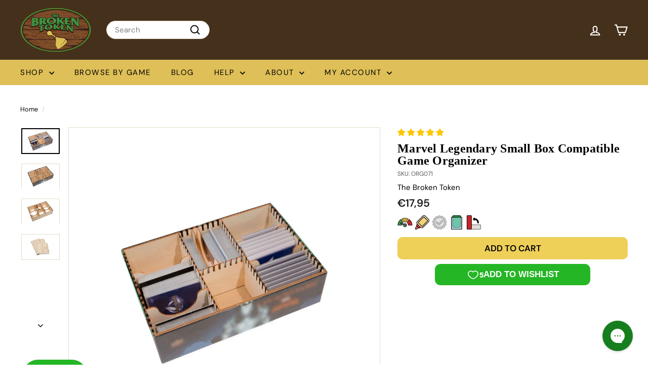

--- FILE ---
content_type: text/javascript
request_url: https://thebrokentoken.com/cdn/shop/t/10/assets/section-footer.js?v=164218822520813513031730493304
body_size: -234
content:
import{config}from"@archetype-themes/scripts/config";class FooterSection extends HTMLElement{constructor(){super(),this.ids={mobileNav:"MobileNav",footerNavWrap:"FooterMobileNavWrap",footerNav:"FooterMobileNav"},document.dispatchEvent(new CustomEvent("footer-section:loaded",{detail:{sectionId:this.sectionId}})),this.init()}init(){const newsletterInput=document.querySelector(".footer__newsletter-input");newsletterInput&&newsletterInput.addEventListener("keyup",function(){newsletterInput.classList.add("footer__newsletter-input--active")}),config.bpSmall&&this.initDoubleMobileNav()}initDoubleMobileNav(){const menuPlaceholder=document.getElementById(this.ids.footerNavWrap);if(!menuPlaceholder)return;const mobileNav=document.getElementById(this.ids.mobileNav),footerNav=document.getElementById(this.ids.footerNav),navEl=mobileNav.cloneNode(!0).querySelector(".slide-nav__wrapper");navEl.setAttribute("container",this.ids.footerNav),navEl.setAttribute("inHeader","false"),footerNav.appendChild(navEl),menuPlaceholder.classList.remove("hide")}}customElements.define("footer-section",FooterSection);
//# sourceMappingURL=/cdn/shop/t/10/assets/section-footer.js.map?v=164218822520813513031730493304


--- FILE ---
content_type: text/javascript
request_url: https://thebrokentoken.com/cdn/shop/t/10/assets/section-image-compare.js?v=172731276419655354281730493304
body_size: -63
content:
import{debounce}from"@archetype-themes/scripts/helpers/utils";import{HTMLSectionElement}from"@archetype-themes/scripts/helpers/section";import{config}from"@archetype-themes/scripts/config";class ImageCompare extends HTMLSectionElement{constructor(){super(),this.active=!1,this.currentX=0,this.initialX=0,this.xOffset=0,this.abortController=new AbortController}connectedCallback(){super.connectedCallback(),this.el=this,this.button=this.querySelector("[data-button]"),this.draggableContainer=this.querySelector("[data-draggable]"),this.primaryImage=this.querySelector("[data-primary-image]"),this.secondaryImage=this.querySelector("[data-secondary-image]"),this.calculateSizes(),this.buttonOffset=this.button.offsetWidth/2;const{signal}=this.abortController;this.el.addEventListener("touchstart",this.dragStart.bind(this),{signal}),this.el.addEventListener("touchend",this.dragEnd.bind(this),{signal}),this.el.addEventListener("touchmove",this.drag.bind(this),{signal}),this.el.addEventListener("mousedown",this.dragStart.bind(this),{signal}),this.el.addEventListener("mouseup",this.dragEnd.bind(this),{signal}),this.el.addEventListener("mousemove",this.drag.bind(this),{signal}),window.addEventListener("resize",debounce(250,()=>{this.calculateSizes(!0)}),{signal})}disconnectedCallback(){this.abortController.abort()}calculateSizes(hasResized=!1){if(this.buttonOffset=this.button.offsetWidth/2,this.elWidth=this.el.offsetWidth,this.primaryImage&&(this.primaryImage.style.width=`${this.elWidth}px`),hasResized){const ratio=this.currentX/this.elWidth;this.currentX=ratio*this.elWidth,this.setTranslate(this.currentX,this.button)}else this.draggableContainer.style.width=`${this.elWidth/2}px`,this.button.style.transform=`translate(-${this.buttonOffset}px, -50%)`}dragStart(e){e.type==="touchstart"?this.initialX=e.touches[0].clientX-this.xOffset:this.initialX=e.clientX-this.xOffset,e.target===this.button&&(this.active=!0)}dragEnd(){this.initialX=this.currentX,this.active=!1}drag(event){this.active&&(event.preventDefault(),event.type==="touchmove"?this.currentX=event.touches[0].clientX-this.initialX:this.currentX=event.clientX-this.initialX,this.xOffset=this.currentX,this.setTranslate(this.currentX,this.button))}setTranslate(xPos,el){let newXpos=xPos-this.buttonOffset,containerWidth;const boundaryPadding=50,XposMin=(this.elWidth/2+this.buttonOffset)*-1,XposMax=this.elWidth/2-this.buttonOffset;newXpos<XposMin+boundaryPadding?(newXpos=XposMin+boundaryPadding,containerWidth=boundaryPadding):newXpos>XposMax-boundaryPadding?(newXpos=XposMax-boundaryPadding,containerWidth=this.elWidth-boundaryPadding):containerWidth=config.rtl?this.elWidth-(this.elWidth/2+xPos):this.elWidth/2+xPos,el.style.transform=`translate(${newXpos}px, -50%)`,this.draggableContainer.style.width=`${containerWidth}px`}}customElements.define("image-compare",ImageCompare);
//# sourceMappingURL=/cdn/shop/t/10/assets/section-image-compare.js.map?v=172731276419655354281730493304
